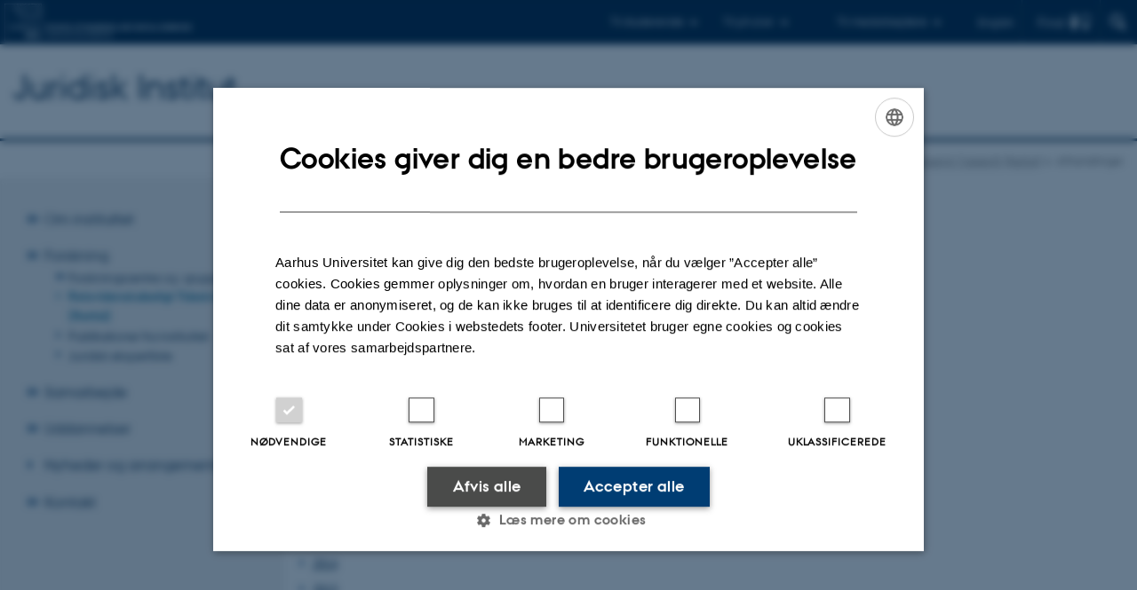

--- FILE ---
content_type: text/html; charset=utf-8
request_url: https://law.au.dk/forskning/rettid/afhandlinger
body_size: 7483
content:
<!DOCTYPE html>
<html lang="da" class="no-js">
<head>

<meta charset="utf-8">
<!-- 
	This website is powered by TYPO3 - inspiring people to share!
	TYPO3 is a free open source Content Management Framework initially created by Kasper Skaarhoj and licensed under GNU/GPL.
	TYPO3 is copyright 1998-2026 of Kasper Skaarhoj. Extensions are copyright of their respective owners.
	Information and contribution at https://typo3.org/
-->



<title>Afhandlinger</title>
<script>
 var cookieScriptVersion = "202111191123";
 var cookieScriptId = "a8ca7e688df75cd8a6a03fcab6d18143";
</script>
<meta name="DC.Language" scheme="NISOZ39.50" content="da">
<meta name="DC.Title" content="Afhandlinger">
<meta name="DC.Description" content="Kandidatafhandlinger årstalsoversigt 2001-indeværende år">
<meta http-equiv="Last-Modified" content="2025-11-12T13:58:49+01:00">
<meta name="DC.Date" scheme="ISO8601" content="2025-11-12T13:58:49+01:00">
<meta name="DC.Contributor" content="">
<meta name="DC.Creator" content="261574@au.dk">
<meta name="DC.Publisher" content="Aarhus Universitet">
<meta name="DC.Type" content="text/html">
<meta name="generator" content="TYPO3 CMS">
<meta name="description" content="Kandidatafhandlinger årstalsoversigt 2001-indeværende år">
<meta http-equiv="content-language" content="da">
<meta name="author" content="261574@au.dk">
<meta name="twitter:card" content="summary">
<meta name="rating" content="GENERAL">


<link rel="stylesheet" href="/typo3temp/assets/css/0ca18be641522a6f883a6a3f2daecbdd.css?1760961268" media="all">
<link rel="stylesheet" href="https://cdn.au.dk/2016/assets/css/app.css" media="all">
<link rel="stylesheet" href="https://cdn.au.dk/components/umd/all.css" media="all">
<link rel="stylesheet" href="/_assets/bba0af3e32dafabe31c0da8e169fa8c4/Css/fluid_styled_content.css?1768387478" media="all">
<link rel="stylesheet" href="/_assets/56b797f8bb08f87b2b0a4b7706a3f2d6/Css/Powermail/CssDemo.css?1768387475" media="all">
<link rel="stylesheet" href="/_assets/56b797f8bb08f87b2b0a4b7706a3f2d6/Css/powermail-overrides.css?1768387475" media="all">
<link rel="stylesheet" href="/_assets/d336a48cc75b0ce72905efb565ce5df1/Css/news-basic.css?1768387479" media="all">
<link rel="stylesheet" href="https://customer.cludo.com/css/511/2151/cludo-search.min.css" media="all">
<link rel="stylesheet" href="//www.au.dk/fileadmin/res/aarhusbss/aarhusbss.css" media="all">


<script src="https://cdn.jsdelivr.net/npm/react@16.13.1/umd/react.production.min.js"></script>
<script src="https://cdn.jsdelivr.net/npm/react-dom@16.13.1/umd/react-dom.production.min.js"></script>
<script src="https://cdn.jsdelivr.net/npm/axios@0.19.2/dist/axios.min.js"></script>
<script src="https://cdn.jsdelivr.net/npm/dom4@2.1.5/build/dom4.js"></script>
<script src="https://cdn.jsdelivr.net/npm/es6-shim@0.35.5/es6-shim.min.js"></script>
<script src="https://cdn.au.dk/2016/assets/js/vendor.js"></script>
<script src="https://cdn.au.dk/2016/assets/js/app.js"></script>
<script src="https://cdn.jsdelivr.net/npm/@aarhus-university/au-designsystem-delphinus@latest/public/projects/typo3/js/app.js"></script>
<script src="/_assets/d336a48cc75b0ce72905efb565ce5df1/JavaScript/Infobox.js?1768387479"></script>


<base href="//law.au.dk/"><link href="//bss.au.dk/fileadmin/BSS/Grafik/website_elements/favicons/favicon.ico" rel="shortcut icon" /><meta content="AU normal contrast" http-equiv="Default-Style" /><meta http-equiv="X-UA-Compatible" content="IE=Edge,chrome=1" /><meta name="viewport" content="width=device-width, initial-scale=1.0"><meta name="si_pid" content="18871" /><link rel="apple-touch-icon-precomposed" sizes="57x57" href="//bss.au.dk/fileadmin/BSS/Grafik/website_elements/favicons/apple-touch-icon-57x57.png" /><link rel="apple-touch-icon-precomposed" sizes="114x114" href="//bss.au.dk/fileadmin/BSS/Grafik/website_elements/favicons/apple-touch-icon-114x114.png" /><link rel="apple-touch-icon-precomposed" sizes="72x72" href="//bss.au.dk/fileadmin/BSS/Grafik/website_elements/favicons/apple-touch-icon-72x72.png" /><link rel="apple-touch-icon-precomposed" sizes="144x144" href="//bss.au.dk/fileadmin/BSS/Grafik/website_elements/favicons/apple-touch-icon-144x144.png" /><link rel="apple-touch-icon-precomposed" sizes="60x60" href="//bss.au.dk/fileadmin/BSS/Grafik/website_elements/favicons/apple-touch-icon-60x60.png" /><link rel="apple-touch-icon-precomposed" sizes="120x120" href="//bss.au.dk/fileadmin/BSS/Grafik/website_elements/favicons/apple-touch-icon-120x120.png" /><link rel="apple-touch-icon-precomposed" sizes="76x76" href="//bss.au.dk/fileadmin/BSS/Grafik/website_elements/favicons/apple-touch-icon-76x76.png" /><link rel="apple-touch-icon-precomposed" sizes="152x152" href="//bss.au.dk/fileadmin/BSS/Grafik/website_elements/favicons/apple-touch-icon-152x152.png" /><link rel="icon" type="image/png" href="//bss.au.dk/fileadmin/BSS/Grafik/website_elements/favicons/favicon-196x196.png" sizes="196x196" /><link rel="icon" type="image/png" href="//bss.au.dk/fileadmin/BSS/Grafik/website_elements/favicons/favicon-96x96.png" sizes="96x96" /><link rel="icon" type="image/png" href="//bss.au.dk/fileadmin/BSS/Grafik/website_elements/favicons/favicon-32x32.png" sizes="32x32" /><link rel="icon" type="image/png" href="//bss.au.dk/fileadmin/BSS/Grafik/website_elements/favicons/favicon-16x16.png" sizes="16x16" /><link rel="icon" type="image/png" href="//bss.au.dk/fileadmin/BSS/Grafik/website_elements/favicons/favicon-128.png" sizes="128x128" /><meta name="msapplication-TileColor" content="#FFFFFF" /><meta name="msapplication-TileImage" content="//bss.au.dk/fileadmin/BSS/Grafik/website_elements/favicons/mstile-144x144.png" /><meta name="msapplication-square70x70logo" content="//bss.au.dk/fileadmin/BSS/Grafik/website_elements/favicons/mstile-70x70.png" /><meta name="msapplication-square150x150logo" content="//bss.au.dk/fileadmin/BSS/Grafik/website_elements/favicons/mstile-150x150.png" /><meta name="msapplication-wide310x150logo" content="//bss.au.dk/fileadmin/BSS/Grafik/website_elements/favicons/mstile-310x150.png" /><meta name="msapplication-square310x310logo" content="//bss.au.dk/fileadmin/BSS/Grafik/website_elements/favicons/mstile-310x310.png" />
<script>
    var topWarning = true;
    var topWarningTextDa = '<style type="text/css">@media (max-width: 640px) {.ie-warning a {font-size:0.8em;} .ie-warning h3 {line-height: 1;} } .ie-warning h3 {text-align:center;} .ie-warning a {padding: 0;} .ie-warning a:hover {text-decoration:underline;}</style><h3><a href="https://medarbejdere.au.dk/corona/">Coronavirus: Information til studerende og medarbejdere</a></h3>';
    var topWarningTextEn = '<style type="text/css">@media (max-width: 640px) {.ie-warning a {font-size:0.8em;} .ie-warning h3 {line-height: 1;} } .ie-warning h3 {text-align:center;} .ie-warning a:hover {text-decoration:underline;}</style><h3><a href="https://medarbejdere.au.dk/en/corona/">Coronavirus: Information for students and staff</a></h3>';
    var primaryDanish = true;
//AU.design.setTopWarning();
</script><script>
    var cludoDanishPath = '/soegning';
    var cludoEnglishPath = '/en/site-search';
    var cludoEngineId = 9219;
</script>
 <script type="text/javascript">
   var topWarning = false;
    var topWarningTextDa = '<style type="text/css">@media (max-width: 640px) {.ie-warning a {font-size:0.8em;} .ie-warning h3 {line-height: 1;} } .ie-warning h3 {text-align:center;} .ie-warning a {padding: 0;} .ie-warning a:hover {text-decoration:underline;}</style><h3><a href="https://medarbejdere.au.dk/corona/">Coronavirus: Information til studerende og medarbejdere</a></h3>';
    var topWarningTextEn = '<style type="text/css">@media (max-width: 640px) {.ie-warning a {font-size:0.8em;} .ie-warning h3 {line-height: 1;} } .ie-warning h3 {text-align:center;} .ie-warning a:hover {text-decoration:underline;}</style><h3><a href="https://medarbejdere.au.dk/en/corona/">Coronavirus: Information for students and staff</a></h3>';
</script><!-- Google Tag Manager -->
<script>(function(w,d,s,l,i){w[l]=w[l]||[];w[l].push({'gtm.start':new Date().getTime(),event:'gtm.js'});var f=d.getElementsByTagName(s)[0],j=d.createElement(s),dl=l!='dataLayer'?'&l='+l:'';j.async=true;j.src='https://www.googletagmanager.com/gtm.js?id='+i+dl;f.parentNode.insertBefore(j,f);})(window,document,'script','dataLayer','GTM-WB6DS39');</script>
<!-- End Google Tag Manager --><link rel="image_src" href="//www.au.dk/fileadmin/res/facebookapps/au_standard_logo.jpg" />
<!-- Pingdom hash not set -->
<link rel="schema.dc" href="http://purl.org/dc/elements/1.1/" /><link rel="stylesheet" type="text/css" href="https://cdn.jsdelivr.net/npm/@aarhus-university/au-designsystem-delphinus@latest/public/projects/typo3/style.css" media="all"><script>
  var cookieScriptVersion = "202303201140";
  var cookieScriptId = "a8ca7e688df75cd8a6a03fcab6d18143";
</script>
<link rel="canonical" href="https://law.au.dk/forskning/rettid/afhandlinger"/>

<link rel="alternate" hreflang="da" href="https://law.au.dk/forskning/rettid/afhandlinger"/>
<link rel="alternate" hreflang="en" href="https://law.au.dk/en/research/rettid-publication-of-legal-papers/dissertations"/>
<link rel="alternate" hreflang="x-default" href="https://law.au.dk/forskning/rettid/afhandlinger"/>
<!-- This site is optimized with the Yoast SEO for TYPO3 plugin - https://yoast.com/typo3-extensions-seo/ -->
<script type="application/ld+json">[{"@context":"https:\/\/www.schema.org","@type":"BreadcrumbList","itemListElement":[{"@type":"ListItem","position":1,"item":{"@id":"https:\/\/auinstallation28.cs.au.dk\/","name":"TYPO3"}},{"@type":"ListItem","position":2,"item":{"@id":"https:\/\/law.au.dk\/","name":"Juridisk Institut"}},{"@type":"ListItem","position":3,"item":{"@id":"https:\/\/law.au.dk\/forskning","name":"Forskning"}},{"@type":"ListItem","position":4,"item":{"@id":"https:\/\/law.au.dk\/forskning\/rettid","name":"Retsvidenskabeligt Tidsskrift (Rettid)"}},{"@type":"ListItem","position":5,"item":{"@id":"https:\/\/law.au.dk\/forskning\/rettid\/afhandlinger","name":"Afhandlinger"}}]}]</script>
</head>
<body class="department bss layout14 level3">


    







        
    





<header>
    <div class="row section-header no-topmenu">
        <div class="large-12 medium-12 small-12 columns logo">
            <a class="main-logo" href="//bss.au.dk/" itemprop="url">
                <object data="https://cdn.au.dk/2016/assets/img/logos.svg#bss" type="image/svg+xml" alt="Aarhus Universitets logo" aria-labelledby="section-header-logo">
                    <p id="section-header-logo">Aarhus Universitets logo</p>
                </object>
            </a>
            <div class="hide-for-small-only find">
                <a class="button find-button float-right" type="button" data-toggle="find-dropdown">Find</a>
                <div class="dropdown-pane bottom " id="find-dropdown" data-dropdown data-hover="false"
                    data-hover-pane="false" data-close-on-click="true">
                    <div id="find-container" class="find-container"></div>
                </div>
            </div>
            <div class="search">
                
<div class="au_searchbox" id="cludo-search-form" role="search">
    <form class="au_searchform">
        <fieldset>
            <input class="au_searchquery" type="search" value="" name="searchrequest" id="cludo-search-form-input" aria-autocomplete="list"
                   aria-haspopup="true" aria-label="Indtast søgekriterium" title="Indtast søgekriterium" />
            <input class="au_searchbox_button" type="submit" title="Søg" value="Søg" />
        </fieldset>
    </form>
</div>

            </div>
            <div class="language-selector">
                

    
        
    
        
                <p>
                    <a href="/en/research/rettid-publication-of-legal-papers/dissertations" hreflang="en" title="English">
                        <span>English</span>
                    </a>
                </p>
            
    
        
    
        
    
        
    
        
    
        
    


            </div>
            <nav class="utility-links">

        

        <div id="c166876" class="csc-default csc-frame frame frame-default frame-type-html frame-layout-0 ">
            
            
                



            
            
            

    <script>
// Default alphabox med medarbejderservice til utility-box
AU.alphabox.boxes.push(DEFAULT_util_staffservice_da);
</script>
            
                <ul class="utility resetlist">
                    <li><a href="javascript:void(0)" data-toggle="utility-pane-student">Til studerende</a></li>
                    <li><a href="javascript:void(0)" data-toggle="utility-pane-phd">Til ph.d.er</a></li>
                    <li><a href="javascript:void(0)" data-toggle="utility-pane-staff">Til medarbejdere</a></li>

          <!-- STUDENT -->
<div class="dropdown-pane phd" id="utility-pane-student" data-dropdown data-close-on-click="
true">
<h2>Studieportaler</h2>
<a href="https://studerende.au.dk/studier/fagportaler/jur/" target="_self" class="button expanded text-left bg-dark-student margin">Jura</a>
<a href="https://studerende.au.dk/studier/fagportaler/hajur-candmercjur/" target="_self" class="button expanded text-left bg-dark-student margin">Erhvervsjura</a>
  
</div>
</div>
<!-- STUDENT END -->
<!-- PHD -->
<div class="dropdown-pane phd" id="utility-pane-phd" data-dropdown data-close-on-click="true">
<h2>Ph.d.-portal</h2>
<a href="https://law.medarbejdere.au.dk/intranet-for-juridisk-institut/" target="_self" class="button expanded text-left bg-dark-phd margin">Law</a>
</div>
<!-- PHD END -->
<!-- MEDARBEJDER -->
<div class="dropdown-pane bottom" id="utility-pane-staff" data-dropdown data-close-on-click="true">
<h2>Lokal medarbejderportal</h2>
<a href="https://law.medarbejdere.au.dk/" target="_self" class="button expanded text-left bg-dark-staff margin">Juridisk Institut</a>
<div id="au_alphabox_staff_utility"></div>
</div>
<!-- MEDARBEJDER END -->         
                </ul>







            
                



            
            
                



            
        </div>

    

</nav>
        </div>
    </div>
    
    <div class="row section-title">
        <div class=" large-10 medium-10 columns">
            <h1>
                <a href="/">Juridisk Institut</a>
            </h1>
        </div>
        <div class="large-2 medium-2 small-2 columns seal text-right">
            
        </div>
    </div>
    <div class="row header-menu">
        <div class="columns medium-12 large-12 small-12 small-order-2">
            <div class="title-bar align-right" data-responsive-toggle="menu" data-hide-for="medium">
                <div class="mobile-nav">
                    <button class="menu-icon" data-toggle></button>
                </div>
            </div>
            
        </div>
    </div>
    <div id="fade"></div>
</header>




    <div class="row breadcrumb align-right hide-for-small-only">
        <div class="columns medium-12">
            <div id="au_breadcrumb"><span class="breadcrumb-prefix">Du er her:</span>&#160;<a href="//law.au.dk">Juridisk Institut</a><span class="icon-bullet_rounded">&#160;</span><a href="/forskning">Forskning</a><span class="icon-bullet_rounded">&#160;</span><a href="/forskning/rettid">Retsvidenskabeligt Tidsskrift (Rettid)</a><span class="icon-bullet_rounded">&#160;</span><strong>Afhandlinger</strong></div>
        </div>
    </div>
    <div class="row">
        <nav class="small-12 large-3 medium-4 columns medium-only-portrait-4 pagenav left-menu align-top">
            <h3 class="menu-title"></h3><ul id="au_section_nav_inner_list"><li class="au_branch"><a href="/profil">Om instituttet</a></li><li class="au_branch au_selected_branch"><a href="/forskning">Forskning</a><ul><li class="au_branch lvl2"><a href="/forskning/forskergrupper">Forskningscentre og -grupper</a></li><li class="au_current lv2"><a href="/forskning/rettid">Retsvidenskabeligt Tidsskrift (Rettid)</a></li><li class="lvl2"><a href="/forskning/publikationer">Publikationer fra instituttet</a></li><li class="lvl2"><a href="/forskning/fagomraader">Juridisk ekspertliste</a></li></ul></li><li class="au_branch"><a href="/samarbejde">Samarbejde</a></li><li class="au_branch"><a href="/uddannelse">Uddannelser</a></li><li><a href="/aktuelt">Nyheder og arrangementer</a></li><li class="au_branch"><a href="/kontakt">Kontakt</a></li></ul>
        </nav>
        <div class="small-12 large-9 medium-8 columns medium-only-portrait-8 content main" id="au_content">
            <div class="row">
                <div class="large-8 medium-8 medium-only-portrait-12 small-12 columns">
                    <h1 class="pagetitle">Afhandlinger</h1>
                    

        

        <div id="c44456" class="csc-default csc-frame frame frame-default frame-type-text frame-layout-0 ">
            
            
                



            
            
                

    
        <div class="csc-header">
            

    
            <h2 class="csc-firstHeader ">
                Afhandlinger fra 2001-2024
            </h2>
        



            



            



        </div>
    



            
            

    <div></div><ul> 	<li><a href="https://law.au.dk/forskning/rettid/afhandlinger/2025">2025</a></li> 	<li><a href="https://law.au.dk/forskning/rettid/afhandlinger/2024">2024</a></li> 	<li><a href="https://law.au.dk/forskning/rettid/afhandlinger/2023">2023</a></li> 	<li><a href="https://law.au.dk/forskning/rettid/2022">2022</a></li> 	<li><a href="https://law.au.dk/forskning/rettid/afhandlinger/2021">2021</a></li> 	<li><a href="https://law.au.dk/forskning/rettid/afhandlinger/2020">2020</a></li> 	<li><a href="https://law.au.dk/forskning/rettid/afhandlinger/2019">2019</a></li> 	<li><a href="https://law.au.dk/forskning/rettid/afhandlinger/2018">2018</a></li> 	<li><a href="https://law.au.dk/forskning/rettid/afhandlinger/2017">2017</a></li> 	<li><a href="https://law.au.dk/forskning/rettid/afhandlinger/2016">2016</a></li> 	<li><a href="https://law.au.dk/forskning/rettid/afhandlinger/2015">2015</a></li> 	<li><a href="https://law.au.dk/forskning/rettid/afhandlinger/2014">2014</a></li> 	<li><a href="https://law.au.dk/forskning/rettid/afhandlinger/2013">2013</a></li> 	<li><a href="https://law.au.dk/forskning/rettid/afhandlinger/2012">2012</a></li> 	<li><a href="https://law.au.dk/forskning/rettid/afhandlinger/2011" class="internal-link" title="Enter link title here">2011</a></li> 	<li><a href="https://law.au.dk/forskning/rettid/afhandlinger/2010" class="internal-link" title="Enter link title here">2010</a></li> 	<li><a href="https://law.au.dk/forskning/rettid/afhandlinger/2009" class="internal-link" title="Enter link title here">2009</a></li> 	<li><a href="https://law.au.dk/forskning/rettid/afhandlinger/2008" class="internal-link" title="Enter link title here">2008</a></li> 	<li><a href="https://law.au.dk/forskning/rettid/afhandlinger/2007" class="internal-link" title="Enter link title here">2007</a></li> 	<li><a href="https://law.au.dk/forskning/rettid/afhandlinger/2006" class="internal-link" title="Enter link title here">2006</a></li> 	<li><a href="https://law.au.dk/forskning/rettid/afhandlinger/2005" class="internal-link" title="Enter link title here">2005</a></li> 	<li><a href="https://law.au.dk/forskning/rettid/afhandlinger/2004" class="internal-link" title="Enter link title here">2004</a></li> 	<li><a href="https://law.au.dk/forskning/rettid/afhandlinger/2003" class="internal-link" title="Enter link title here">2003</a></li> 	<li><a href="https://law.au.dk/forskning/rettid/afhandlinger/2002" class="internal-link" title="Enter link title here">2002</a></li> 	<li><a href="https://law.au.dk/forskning/rettid/afhandlinger/2001" class="internal-link" title="Enter link title here">2001</a></li> </ul>


            
                



            
            
                



            
        </div>

    



        

        <div id="c252002" class="csc-default csc-frame frame frame-default frame-type-html frame-layout-0 ">
            
            
                



            
            
            

    <!-- Google Tag Manager -->
<script data-cookiescript="accepted" data-cookiecategory="functionality" type="text/plain">(function(w,d,s,l,i){w[l]=w[l]||[];w[l].push({'gtm.start':
new Date().getTime(),event:'gtm.js'});var f=d.getElementsByTagName(s)[0],
j=d.createElement(s),dl=l!='dataLayer'?'&l='+l:'';j.async=true;j.src=
'https://www.googletagmanager.com/gtm.js?id='+i+dl;f.parentNode.insertBefore(j,f);
})(window,document,'script','dataLayer','GTM-WRMZ4WX');</script>
<!-- End Google Tag Manager -->


            
                



            
            
                



            
        </div>

    


                </div>
                <div class="large-4 medium-4 medium-only-portrait-12 small-12 columns related">
                    
                </div>
                <div class="column medium-12 small-12">
                    <div class="au_contentauthor">
                        
<div class="au_contentauthor-revised">
    Revideret
    12.11.2025
</div>




                    </div>
                </div>
            </div>
        </div>
    </div>
    <footer>
        
        
        

        

        <div id="c166878" class="csc-default csc-frame frame frame-default frame-type-html frame-layout-0 ">
            
            
                



            
            
            

    <footer class="row global">
    <div class="large-6 medium-6 columns small-12">
        <div class="row">
            <div class="small-6 large-4 medium-6 columns">
                <h3>Juridisk institut</h3>
              <p>Aarhus BSS<br>
                      Aarhus Universitet<br>
                        Bartholins Allé 16<br>
                        8000 Aarhus C
                </p>
            </div>
            <div class="small-6 large-4 medium-6 columns">
                <h3>Kontakt</h3>
              <p>E-mail: <a href="mailto:jura@au.dk" target="_blank">jura@au.dk</a><br>
                    Tlf: 8715 0000</p>

            </div>
            <div class="small-12 large-4 medium-6 columns">
                <h3>CVR</h3>
              <p>CVR-nr: 31119103<br>
                      EAN-nr: 5798000419520<br>
      Stedkode: 5211</p>
            

            </div>
        </div>
    </div>
    <div class="small-12 large-6 medium-6 columns">
        <div class="row">



            <div class="small-6 large-4 medium-6 columns">
                <h3>Genveje</h3>
                <ul class="resetlist">
                
                    <li><a href="https://law.au.dk/profil/" target="_self">Om Juridisk Institut</a></li>
                    <li><a href="https://law.au.dk/uddannelse/" target="_self">Uddannelser</a></li>
                    <li><a href="https://law.au.dk/profil/medarbejdere/" target="_self">Find en medarbejder</a></li>
                    <li><a href="https://law.au.dk/forskning/fagomraader/" target="_self">Fagområder og forskere</a></li>
                  <li><a href="https://law.au.dk/forskning/rettid/" target="_self">Retsvidenskabeligt Tidsskrift (Rettid)</a></li>
                
              </ul>
            </div>



            <div class="small-6 large-4 medium-6 columns">
 <h3>Aarhus BSS</h3>
               <ul class="resetlist">
              <li><a href="https://bss.au.dk/" target="_self" title="Aarhus BSS&#039; hjemmeside">Besøg bss.au.dk</a></li>
                   </ul>
              <br>
             
              <li>Følg os</li>&nbsp;
              
                <p>
                <a href="https://www.facebook.com/aarhusbss" target="_self" title="Aarhus BSS på Facebook"> <img src="//auinstallation28.cs.au.dk/fileadmin/BSS/Sociale_medier_ikoner/facebook-logo-lille.png" alt="Facebook-logo, som fører direkte til Aarhus BSS' Facebook-side."></a>&nbsp;
                <a href="https://twitter.com/aarhus_bss" target="_self" title="Aarhus BSS på Twitter"> <img src="//auinstallation28.cs.au.dk/fileadmin/BSS/Sociale_medier_ikoner/x-logo_20x20.png" alt="Twitter-logo, som fører direkte til Aarhus BSS' Twitter-feed."></a>&nbsp;
                <a href="https://www.instagram.com/aarhus_bss/" target="_self" title="Aarhus BSS på Instagram"> <img src="//auinstallation28.cs.au.dk/fileadmin/BSS/Sociale_medier_ikoner/Instagram_lille.png" alt="Instagram-logo, som fører direkte til Aarhus BSS' Instagram"></a>&nbsp;
                <a href="https://www.linkedin.com/company/aarhus-school-of-business" target="_self" title="Aarhus BSS på LinkedIn"> <img src="//auinstallation28.cs.au.dk/fileadmin/BSS/Sociale_medier_ikoner/linkedin-logo_lille.png" alt="LinkedIn-logo, som fører direkte til Aarhus BSS' LinkedIn."></a>&nbsp;
                <a href="https://www.youtube.com/channel/UCGN1skg-SEKBqgm7Twwg4Gw" target="_self" title="Aarhus BSS på YouTube"> <img src="//auinstallation28.cs.au.dk/fileadmin/BSS/Sociale_medier_ikoner/youtube-logo-lille.png" alt="YouTube-logo, som fører direkte til Aarhus BSS' YouTube."></a>&nbsp;


     </a></p>
            </div>



            <div class="small-12 large-4 medium-6 columns">
                <h3>Akkrediteringer</h3>
                
                <p>

                <a href="https://datadirect.aacsb.edu/public/profiles/profile.cfm?interstitialComplete=1&amp;runReport=1&amp;unitid=55087&amp;userType=All" target="_self"> <img src="//auinstallation28.cs.au.dk/fileadmin/BSS/Grafik/akkrediteringslogoer/aacsb_logo_trans_white_small.png" alt="AACSB-logo med henvisning til organisationens hjemmeside"></a><br><br>

                <a href="https://www.associationofmbas.com/" target="_self"> <img src="//auinstallation28.cs.au.dk/fileadmin/BSS/Grafik/akkrediteringslogoer/AMBA_logo_trans_white_small.png" alt="AMBA-logo med henvisning til organisationens hjemmeside"></a><br><br>

                <a href="https://efmdglobal.org/accreditations/business-schools/equis/" target="_self"> <img src="/fileadmin/BSS/Grafik/Logoer/akkrediteringer2017/Equis80x35px.png" alt="EQUIS-logo med henvisning til organisationens hjemmeside"></a> 

                </p>


                <p class="muted">
                    <br><br>
                    <a href="https://www.au.dk/om/profil/detteweb/ophavsret/" target="_self">©</a> &mdash;
                    <a href="https://www.au.dk/om/profil/cookies/" target="_self">Cookies på au.dk</a><br>
                    <a href="https://www.au.dk/om/profil/privatlivspolitik/" target="_self">Privatlivspolitik</a><br>
                                      <a href="https://www.au.dk/was" target="_self">Tilgængelighedserklæring</a>
                </p>




            </div>



        </div>
    </div>

</footer>


            
                



            
            
                



            
        </div>

    


        <div class="page-id row">18871&nbsp;/ i28</div>
    </footer>




<script type="text/javascript">var bssIdentity = 3;</script>

<script src="https://cdn.au.dk/apps/react/findwidget/latest/app.js"></script>
<script src="/_assets/948410ace0dfa9ad00627133d9ca8a23/JavaScript/Powermail/Form.min.js?1760518844" defer="defer"></script>
<script src="/_assets/56b797f8bb08f87b2b0a4b7706a3f2d6/JavaScript/Powermail/Tabs.min.js?1768387475"></script>
<script>
/*<![CDATA[*/
/*TS_inlineFooter*/

var alertCookies = false;


/*]]>*/
</script>
<script type="text/javascript">
/*<![CDATA[*/
(function() {
var sz = document.createElement('script'); sz.type = 'text/javascript'; sz.async = true;
sz.src = '//ssl.siteimprove.com/js/siteanalyze_4573657.js';
var s = document.getElementsByTagName('script')[0]; s.parentNode.insertBefore(sz, s);
})();
/*]]>*/
</script> <script type="text/javascript">
   var topWarning = false;
    var topWarningTextDa = '<style type="text/css">@media (max-width: 640px) {.ie-warning a {font-size:0.8em;} .ie-warning h3 {line-height: 1;} } .ie-warning h3 {text-align:center;} .ie-warning a {padding: 0;} .ie-warning a:hover {text-decoration:underline;}</style><h3><a href="https://medarbejdere.au.dk/corona/">Coronavirus: Information til studerende og medarbejdere</a></h3>';
    var topWarningTextEn = '<style type="text/css">@media (max-width: 640px) {.ie-warning a {font-size:0.8em;} .ie-warning h3 {line-height: 1;} } .ie-warning h3 {text-align:center;} .ie-warning a:hover {text-decoration:underline;}</style><h3><a href="https://medarbejdere.au.dk/en/corona/">Coronavirus: Information for students and staff</a></h3>';
</script>
</body>
</html>

--- FILE ---
content_type: application/javascript
request_url: https://cdn.au.dk/components/umd/alphabox.js?v=202204211100
body_size: 11804
content:
!function(e,t){if("object"==typeof exports&&"object"==typeof module)module.exports=t(require("axios"),require("react"),require("react-dom"));else if("function"==typeof define&&define.amd)define(["axios","react","react-dom"],t);else{var n="object"==typeof exports?t(require("axios"),require("react"),require("react-dom")):t(e.axios,e.React,e.ReactDOM);for(var r in n)("object"==typeof exports?exports:e)[r]=n[r]}}(self,(function(e,t,n){return(()=>{var r={44:(e,t,n)=>{"use strict";n.r(t);var r=n(383),o=n.n(r),i=n(949),u=n.n(i),s=n(697),a=n.n(s),c=n(376),l=n.n(c);const{serviceScopeProfile:g}=window,f=(e,t)=>void 0!==e.name&&void 0!==t.name?e.name.toLowerCase().localeCompare(t.name.toLowerCase(),"da",{ignorePunctuation:!0}):0;class p extends o().Component{constructor(e){super(e),this.letters=["a","b","c","d","e","f","g","h","i","j","k","l","m","n","o","p","q","r","s","t","u","v","w","x","y","z","æ","ø","å"],this.state={letterIndex:-1}}render(){const{letterIndex:e}=this.state,{items:t,linkColor:n,noResultsText:r,noResultsUri:i}=this.props,u=this.letters.map(((r,i)=>{const u=t.filter((e=>0===e.name.toLowerCase().indexOf(r))).length>0;let s="";u&&(s+="available"),i===e&&(s+=" active");let a={};return u&&(a=e===i?{backgroundColor:"#fff",color:n}:{backgroundColor:n}),o().createElement("li",{key:r,className:s},o().createElement("button",{type:"button",style:a,onClick:()=>{u&&this.setState({letterIndex:i})}},r))}));let s=[];e>-1&&(s=t.filter((t=>0===t.name.toLowerCase().indexOf(this.letters[e]))));const a=s.sort(f).map(((e,t)=>{const n=t,r=e.children.map((e=>o().createElement("li",{key:e.name},o().createElement("a",{href:e.url},e.name))));return e.children.length>0?o().createElement("li",{key:n},o().createElement("a",{href:e.url},e.name),o().createElement("ul",null,r)):o().createElement("li",{key:n},o().createElement("a",{href:e.url},e.name))}));return o().createElement("div",{className:"au_alphabox_content"},o().createElement("ul",{className:"letters"},u),e>-1&&o().createElement("div",null,o().createElement("ul",{className:"items"},a,r&&i&&o().createElement("li",{className:"no-results"},o().createElement("a",{href:i},r)))))}}p.defaultProps={noResultsText:"",noResultsUri:""},p.propTypes={linkColor:a().string.isRequired,items:a().arrayOf(a().shape({name:a().string.isRequired,url:a().string.isRequired})).isRequired,noResultsText:a().string,noResultsUri:a().string},p.displayName="AlphaBoxContentComponent";const d=p;var h=n(808),m=n.n(h),y=n(296),b=n.n(y);class v extends o().Component{constructor(e){super(e),this.state={value:"",suggestions:[],noSuggestions:!1},this.onChange=this.onChange.bind(this),this.onEnter=this.onEnter.bind(this),this.onSuggestionsFetchRequested=b()(this.onSuggestionsFetchRequested.bind(this),400),this.onSuggestionsClearRequested=this.onSuggestionsClearRequested.bind(this),this.onSuggestionSelected=this.onSuggestionSelected.bind(this)}onChange(e,{newValue:t}){const{setQuery:n}=this.props;this.setState({value:t},(()=>{n(t)}))}onEnter(e){const{suggestions:t}=this.state,{setResults:n}=this.props;"Enter"===e.key&&n(t)}onSuggestionsFetchRequested({value:e}){const{getSuggestions:t,collection:n}=this.props;t(e,n,(t=>{this.setState({suggestions:t,noSuggestions:0===t.length&&""!==e.trim()&&e.trim().length>1})}))}onSuggestionsClearRequested(){this.setState({suggestions:[]})}onSuggestionSelected(e,{suggestion:t}){const{setResults:n,clearInput:r}=this.props;n([t]),r&&this.setState({value:""})}render(){const{value:e,suggestions:t,noSuggestions:n}=this.state,{placeholder:r,getSuggestionValue:i,renderSuggestion:u,id:s,theme:a,type:c,initialValue:l,disabled:g,noResultsText:f}=this.props,p={placeholder:r,value:l||e,id:s,type:c,disabled:g,"aria-label":r,onChange:this.onChange,onKeyDown:this.onEnter};return o().createElement(o().Fragment,null,o().createElement(m(),{suggestions:t,onSuggestionsFetchRequested:this.onSuggestionsFetchRequested,onSuggestionsClearRequested:this.onSuggestionsClearRequested,onSuggestionSelected:this.onSuggestionSelected,getSuggestionValue:i,renderSuggestion:u,inputProps:p,theme:a}),n&&f&&o().createElement("p",{className:"no-results"},o().createElement("em",null,f)))}}v.displayName="AutoSuggestComponent",v.defaultProps={id:"autosuggest1",theme:{container:"react-autosuggest__container",containerOpen:"react-autosuggest__container--open",input:"react-autosuggest__input",inputOpen:"react-autosuggest__input--open",inputFocused:"react-autosuggest__input--focused",suggestionsContainer:"react-autosuggest__suggestions-container",suggestionsContainerOpen:"react-autosuggest__suggestions-container--open",suggestionsList:"react-autosuggest__suggestions-list",suggestion:"react-autosuggest__suggestion",suggestionFirst:"react-autosuggest__suggestion--first",suggestionHighlighted:"react-autosuggest__suggestion--highlighted",sectionContainer:"react-autosuggest__section-container",sectionContainerFirst:"react-autosuggest__section-container--first",sectionTitle:"react-autosuggest__section-title"},clearInput:!1,type:"text",initialValue:"",disabled:!1,setQuery:()=>{},noResultsText:""},v.propTypes={setQuery:a().func,getSuggestions:a().func.isRequired,getSuggestionValue:a().func.isRequired,renderSuggestion:a().func.isRequired,setResults:a().func.isRequired,collection:a().arrayOf(a().any).isRequired,placeholder:a().string.isRequired,id:a().string,theme:a().shape({}),clearInput:a().bool,type:a().string,initialValue:a().string,disabled:a().bool,noResultsText:a().string};const S=v;class O extends o().Component{constructor(e){super(e),this.state={item:e.item}}static getDerivedStateFromProps(e,t){return e.item.id!==t.item.id?{item:e.item}:null}render(){const{item:e}=this.state;return o().createElement("span",null,e.name)}}O.propTypes={item:a().shape({id:a().number.isRequired}).isRequired},O.displayName="DataBoxSuggestionComponent";const w=O;class I extends o().Component{constructor(e){super(e),this.state={items:[]},this.getSuggestions=this.getSuggestions.bind(this)}componentDidMount(){const{box:e}=this.props,{data:t}=e;"json"===t.mode&&""!==t.source&&(t.itemsOnly&&(t.source+="?itemsOnly=true"),l().get(t.source).then((e=>{const{data:t}=e;this.setState({items:t.items})})))}getSuggestions(e,t,n){const{items:r}=this.state,o=e.trim().toLowerCase();n(o.length<2?[]:r.filter((e=>e.name.toLowerCase().indexOf(o)>-1||e.name.replace(/-/gi," ").toLowerCase().indexOf(o)>-1||e.name.replace(/ /gi,"-").toLowerCase().indexOf(o)>-1)).sort(((e,t)=>e.name.toLowerCase().localeCompare(t.name.toLowerCase(),"da",{ignorePunctuation:!0}))))}render(){const{box:e}=this.props,{items:t}=this.state,{config:n}=e,r=n.links.map((t=>o().createElement("li",{key:t.title},o().createElement("a",{href:t.url,onClick:()=>{"function"==typeof t.onClick&&t.onClick()},style:{backgroundColor:e.background.linkColor}},t.title))));return o().createElement("div",{className:"au_alphabox",style:{backgroundColor:e.background.color}},o().createElement("div",null,o().createElement("h2",null,o().createElement("a",{href:n.url},n.title)),o().createElement(d,{items:t,linkColor:e.background.linkColor,noResultsText:n.noResultsAlphabet,noResultsUri:n.noResultsUri}),o().createElement(S,{placeholder:e.search.placeHolder,setResults:e=>{e.length>=1&&e[0].url&&(window.location.href=e[0].url)},collection:[],getSuggestions:this.getSuggestions,getSuggestionValue:e=>e.name,renderSuggestion:e=>o().createElement(w,{item:e}),noResultsText:n.noResultsSearch}),""!==n.description&&o().createElement("h3",null,n.description),n.links.length>0&&o().createElement("ul",{className:"quicklinks resetlist"},r)))}}I.propTypes={box:a().shape({id:a().number.isRequired,data:a().shape({itemsOnly:a().bool.isRequired,mode:a().string.isRequired,source:a().string.isRequired}),config:a().shape({name:a().string.isRequired,url:a().string.isRequired,description:a().string.isRequired,container:a().string.isRequired,tracking:a().string.isRequired,links:a().arrayOf(a().shape({title:a().string.isRequired,url:a().string.isRequired})).isRequired,title:a().string.isRequired,noResultsAlphabet:a().string.isRequired,noResultsSearch:a().string.isRequired,noResultsUri:a().string.isRequired}).isRequired,background:a().shape({color:a().string.isRequired,linkColor:a().string.isRequired}).isRequired,search:a().shape({placeHolder:a().string.isRequired,minLength:a().number.isRequired}).isRequired}).isRequired},I.displayName="AlphaBoxComponent";const j=I,P={config:{title:"",url:"",description:"",container:".au_alphabox",tracking:"/virtual/alphabox/",links:[{title:"Link 1",url:"http://www.au.dk"},{title:"Link 2",url:"http://www.au.dk"}]},search:{minLength:1,placeHolder:""},background:{color:"#003e5c",linkColor:"#379fcb"},data:{mode:"json",itemsOnly:!1}};class x{constructor(e){this.boxes=e}static mergeOptions(e){const t=e;t.hasOwnProperty("config")||(t.config={});for(const e in P.config)t.config.hasOwnProperty(e)||(t.config[e]=P.config[e]);t.hasOwnProperty("background")||(t.background={});for(const e in P.background)t.background.hasOwnProperty(e)||(t.background[e]=P.background[e]);t.hasOwnProperty("search")||(t.search={});for(const e in P.search)t.search.hasOwnProperty(e)||(t.search[e]=P.search[e]);t.hasOwnProperty("data")||(t.data={});for(const e in P.data)t.data.hasOwnProperty(e)||(t.data[e]=P.data[e])}init(){for(let e=0;e<this.boxes.length;e+=1){const t=this.boxes[e];if(!t.loaded){t.id=e,x.mergeOptions(t);const n=document.querySelector(t.config.container);n&&"hidden"!==getComputedStyle(n).visibility&&(u().render(o().createElement(j,{box:t}),n),t.loaded=!0)}}}}window.AUAlphabox=x},296:(e,t,n)=>{var r=/^\s+|\s+$/g,o=/^[-+]0x[0-9a-f]+$/i,i=/^0b[01]+$/i,u=/^0o[0-7]+$/i,s=parseInt,a="object"==typeof n.g&&n.g&&n.g.Object===Object&&n.g,c="object"==typeof self&&self&&self.Object===Object&&self,l=a||c||Function("return this")(),g=Object.prototype.toString,f=Math.max,p=Math.min,d=function(){return l.Date.now()};function h(e){var t=typeof e;return!!e&&("object"==t||"function"==t)}function m(e){if("number"==typeof e)return e;if(function(e){return"symbol"==typeof e||function(e){return!!e&&"object"==typeof e}(e)&&"[object Symbol]"==g.call(e)}(e))return NaN;if(h(e)){var t="function"==typeof e.valueOf?e.valueOf():e;e=h(t)?t+"":t}if("string"!=typeof e)return 0===e?e:+e;e=e.replace(r,"");var n=i.test(e);return n||u.test(e)?s(e.slice(2),n?2:8):o.test(e)?NaN:+e}e.exports=function(e,t,n){var r,o,i,u,s,a,c=0,l=!1,g=!1,y=!0;if("function"!=typeof e)throw new TypeError("Expected a function");function b(t){var n=r,i=o;return r=o=void 0,c=t,u=e.apply(i,n)}function v(e){return c=e,s=setTimeout(O,t),l?b(e):u}function S(e){var n=e-a;return void 0===a||n>=t||n<0||g&&e-c>=i}function O(){var e=d();if(S(e))return w(e);s=setTimeout(O,function(e){var n=t-(e-a);return g?p(n,i-(e-c)):n}(e))}function w(e){return s=void 0,y&&r?b(e):(r=o=void 0,u)}function I(){var e=d(),n=S(e);if(r=arguments,o=this,a=e,n){if(void 0===s)return v(a);if(g)return s=setTimeout(O,t),b(a)}return void 0===s&&(s=setTimeout(O,t)),u}return t=m(t)||0,h(n)&&(l=!!n.leading,i=(g="maxWait"in n)?f(m(n.maxWait)||0,t):i,y="trailing"in n?!!n.trailing:y),I.cancel=function(){void 0!==s&&clearTimeout(s),c=0,r=a=o=s=void 0},I.flush=function(){return void 0===s?u:w(d())},I}},703:(e,t,n)=>{"use strict";var r=n(414);function o(){}function i(){}i.resetWarningCache=o,e.exports=function(){function e(e,t,n,o,i,u){if(u!==r){var s=new Error("Calling PropTypes validators directly is not supported by the `prop-types` package. Use PropTypes.checkPropTypes() to call them. Read more at http://fb.me/use-check-prop-types");throw s.name="Invariant Violation",s}}function t(){return e}e.isRequired=e;var n={array:e,bool:e,func:e,number:e,object:e,string:e,symbol:e,any:e,arrayOf:t,element:e,elementType:e,instanceOf:t,node:e,objectOf:t,oneOf:t,oneOfType:t,shape:t,exact:t,checkPropTypes:i,resetWarningCache:o};return n.PropTypes=n,n}},697:(e,t,n)=>{e.exports=n(703)()},414:e=>{"use strict";e.exports="SECRET_DO_NOT_PASS_THIS_OR_YOU_WILL_BE_FIRED"},394:(e,t,n)=>{"use strict";t.default=void 0;var r=function(e){if(e&&e.__esModule)return e;if(null===e||"object"!==l(e)&&"function"!=typeof e)return{default:e};var t=c();if(t&&t.has(e))return t.get(e);var n={},r=Object.defineProperty&&Object.getOwnPropertyDescriptor;for(var o in e)if(Object.prototype.hasOwnProperty.call(e,o)){var i=r?Object.getOwnPropertyDescriptor(e,o):null;i&&(i.get||i.set)?Object.defineProperty(n,o,i):n[o]=e[o]}return n.default=e,t&&t.set(e,n),n}(n(383)),o=a(n(697)),i=a(n(444)),u=a(n(402)),s=n(581);function a(e){return e&&e.__esModule?e:{default:e}}function c(){if("function"!=typeof WeakMap)return null;var e=new WeakMap;return c=function(){return e},e}function l(e){return(l="function"==typeof Symbol&&"symbol"==typeof Symbol.iterator?function(e){return typeof e}:function(e){return e&&"function"==typeof Symbol&&e.constructor===Symbol&&e!==Symbol.prototype?"symbol":typeof e})(e)}function g(e,t){var n=Object.keys(e);if(Object.getOwnPropertySymbols){var r=Object.getOwnPropertySymbols(e);t&&(r=r.filter((function(t){return Object.getOwnPropertyDescriptor(e,t).enumerable}))),n.push.apply(n,r)}return n}function f(e){for(var t=1;t<arguments.length;t++){var n=null!=arguments[t]?arguments[t]:{};t%2?g(Object(n),!0).forEach((function(t){v(e,t,n[t])})):Object.getOwnPropertyDescriptors?Object.defineProperties(e,Object.getOwnPropertyDescriptors(n)):g(Object(n)).forEach((function(t){Object.defineProperty(e,t,Object.getOwnPropertyDescriptor(n,t))}))}return e}function p(e,t){for(var n=0;n<t.length;n++){var r=t[n];r.enumerable=r.enumerable||!1,r.configurable=!0,"value"in r&&(r.writable=!0),Object.defineProperty(e,r.key,r)}}function d(e,t){return!t||"object"!==l(t)&&"function"!=typeof t?h(e):t}function h(e){if(void 0===e)throw new ReferenceError("this hasn't been initialised - super() hasn't been called");return e}function m(){if("undefined"==typeof Reflect||!Reflect.construct)return!1;if(Reflect.construct.sham)return!1;if("function"==typeof Proxy)return!0;try{return Date.prototype.toString.call(Reflect.construct(Date,[],(function(){}))),!0}catch(e){return!1}}function y(e){return(y=Object.setPrototypeOf?Object.getPrototypeOf:function(e){return e.__proto__||Object.getPrototypeOf(e)})(e)}function b(e,t){return(b=Object.setPrototypeOf||function(e,t){return e.__proto__=t,e})(e,t)}function v(e,t,n){return t in e?Object.defineProperty(e,t,{value:n,enumerable:!0,configurable:!0,writable:!0}):e[t]=n,e}var S=function(){return!0},O=function(e){!function(e,t){if("function"!=typeof t&&null!==t)throw new TypeError("Super expression must either be null or a function");e.prototype=Object.create(t&&t.prototype,{constructor:{value:e,writable:!0,configurable:!0}}),t&&b(e,t)}(c,e);var t,n,o,a=(t=c,function(){var e,n=y(t);if(m()){var r=y(this).constructor;e=Reflect.construct(n,arguments,r)}else e=n.apply(this,arguments);return d(this,e)});function c(e){var t,n=e.alwaysRenderSuggestions;return function(e,t){if(!(e instanceof t))throw new TypeError("Cannot call a class as a function")}(this,c),v(h(t=a.call(this)),"onDocumentMouseDown",(function(e){t.justClickedOnSuggestionsContainer=!1;for(var n=e.detail&&e.detail.target||e.target;null!==n&&n!==document;){if(n.getAttribute&&null!==n.getAttribute("data-suggestion-index"))return;if(n===t.suggestionsContainer)return void(t.justClickedOnSuggestionsContainer=!0);n=n.parentNode}})),v(h(t),"storeAutowhateverRef",(function(e){null!==e&&(t.autowhatever=e)})),v(h(t),"onSuggestionMouseEnter",(function(e,n){var r=n.sectionIndex,o=n.itemIndex;t.updateHighlightedSuggestion(r,o),e.target===t.pressedSuggestion&&(t.justSelectedSuggestion=!0),t.justMouseEntered=!0,setTimeout((function(){t.justMouseEntered=!1}))})),v(h(t),"highlightFirstSuggestion",(function(){t.updateHighlightedSuggestion(t.props.multiSection?0:null,0)})),v(h(t),"onDocumentMouseUp",(function(){t.pressedSuggestion&&!t.justSelectedSuggestion&&t.input.focus(),t.pressedSuggestion=null})),v(h(t),"onSuggestionMouseDown",(function(e){t.justSelectedSuggestion||(t.justSelectedSuggestion=!0,t.pressedSuggestion=e.target)})),v(h(t),"onSuggestionsClearRequested",(function(){var e=t.props.onSuggestionsClearRequested;e&&e()})),v(h(t),"onSuggestionSelected",(function(e,n){var r=t.props,o=r.alwaysRenderSuggestions,i=r.onSuggestionSelected,u=r.onSuggestionsFetchRequested;i&&i(e,n),o?u({value:n.suggestionValue,reason:"suggestion-selected"}):t.onSuggestionsClearRequested(),t.resetHighlightedSuggestion()})),v(h(t),"onSuggestionClick",(function(e){var n=t.props,r=n.alwaysRenderSuggestions,o=n.focusInputOnSuggestionClick,i=t.getSuggestionIndices(t.findSuggestionElement(e.target)),u=i.sectionIndex,s=i.suggestionIndex,a=t.getSuggestion(u,s),c=t.props.getSuggestionValue(a);t.maybeCallOnChange(e,c,"click"),t.onSuggestionSelected(e,{suggestion:a,suggestionValue:c,suggestionIndex:s,sectionIndex:u,method:"click"}),r||t.closeSuggestions(),!0===o?t.input.focus():t.onBlur(),setTimeout((function(){t.justSelectedSuggestion=!1}))})),v(h(t),"onBlur",(function(){var e=t.props,n=e.inputProps,r=e.shouldRenderSuggestions,o=n.value,i=n.onBlur,u=t.getHighlightedSuggestion(),s=r(o);t.setState({isFocused:!1,highlightedSectionIndex:null,highlightedSuggestionIndex:null,highlightedSuggestion:null,valueBeforeUpDown:null,isCollapsed:!s}),i&&i(t.blurEvent,{highlightedSuggestion:u})})),v(h(t),"onSuggestionMouseLeave",(function(e){t.resetHighlightedSuggestion(!1),t.justSelectedSuggestion&&e.target===t.pressedSuggestion&&(t.justSelectedSuggestion=!1)})),v(h(t),"onSuggestionTouchStart",(function(){t.justSelectedSuggestion=!0})),v(h(t),"onSuggestionTouchMove",(function(){t.justSelectedSuggestion=!1,t.pressedSuggestion=null,t.input.focus()})),v(h(t),"itemProps",(function(e){return{"data-section-index":e.sectionIndex,"data-suggestion-index":e.itemIndex,onMouseEnter:t.onSuggestionMouseEnter,onMouseLeave:t.onSuggestionMouseLeave,onMouseDown:t.onSuggestionMouseDown,onTouchStart:t.onSuggestionTouchStart,onTouchMove:t.onSuggestionTouchMove,onClick:t.onSuggestionClick}})),v(h(t),"renderSuggestionsContainer",(function(e){var n=e.containerProps,r=e.children;return(0,t.props.renderSuggestionsContainer)({containerProps:n,children:r,query:t.getQuery()})})),t.state={isFocused:!1,isCollapsed:!n,highlightedSectionIndex:null,highlightedSuggestionIndex:null,highlightedSuggestion:null,valueBeforeUpDown:null},t.justPressedUpDown=!1,t.justMouseEntered=!1,t.pressedSuggestion=null,t}return n=c,(o=[{key:"componentDidMount",value:function(){document.addEventListener("mousedown",this.onDocumentMouseDown),document.addEventListener("mouseup",this.onDocumentMouseUp),this.input=this.autowhatever.input,this.suggestionsContainer=this.autowhatever.itemsContainer}},{key:"UNSAFE_componentWillReceiveProps",value:function(e){(0,i.default)(e.suggestions,this.props.suggestions)?e.highlightFirstSuggestion&&e.suggestions.length>0&&!1===this.justPressedUpDown&&!1===this.justMouseEntered&&this.highlightFirstSuggestion():this.willRenderSuggestions(e)?this.state.isCollapsed&&!this.justSelectedSuggestion&&this.revealSuggestions():this.resetHighlightedSuggestion()}},{key:"componentDidUpdate",value:function(e,t){var n=this.props,r=n.suggestions,o=n.onSuggestionHighlighted,u=n.highlightFirstSuggestion;if(!(0,i.default)(r,e.suggestions)&&r.length>0&&u)this.highlightFirstSuggestion();else if(o){var s=this.getHighlightedSuggestion();s!=t.highlightedSuggestion&&o({suggestion:s})}}},{key:"componentWillUnmount",value:function(){document.removeEventListener("mousedown",this.onDocumentMouseDown),document.removeEventListener("mouseup",this.onDocumentMouseUp)}},{key:"updateHighlightedSuggestion",value:function(e,t,n){var r=this;this.setState((function(o){var i=o.valueBeforeUpDown;return null===t?i=null:null===i&&void 0!==n&&(i=n),{highlightedSectionIndex:e,highlightedSuggestionIndex:t,highlightedSuggestion:null===t?null:r.getSuggestion(e,t),valueBeforeUpDown:i}}))}},{key:"resetHighlightedSuggestion",value:function(){var e=!(arguments.length>0&&void 0!==arguments[0])||arguments[0];this.setState((function(t){var n=t.valueBeforeUpDown;return{highlightedSectionIndex:null,highlightedSuggestionIndex:null,highlightedSuggestion:null,valueBeforeUpDown:e?null:n}}))}},{key:"revealSuggestions",value:function(){this.setState({isCollapsed:!1})}},{key:"closeSuggestions",value:function(){this.setState({highlightedSectionIndex:null,highlightedSuggestionIndex:null,highlightedSuggestion:null,valueBeforeUpDown:null,isCollapsed:!0})}},{key:"getSuggestion",value:function(e,t){var n=this.props,r=n.suggestions,o=n.multiSection,i=n.getSectionSuggestions;return o?i(r[e])[t]:r[t]}},{key:"getHighlightedSuggestion",value:function(){var e=this.state,t=e.highlightedSectionIndex,n=e.highlightedSuggestionIndex;return null===n?null:this.getSuggestion(t,n)}},{key:"getSuggestionValueByIndex",value:function(e,t){return(0,this.props.getSuggestionValue)(this.getSuggestion(e,t))}},{key:"getSuggestionIndices",value:function(e){var t=e.getAttribute("data-section-index"),n=e.getAttribute("data-suggestion-index");return{sectionIndex:"string"==typeof t?parseInt(t,10):null,suggestionIndex:parseInt(n,10)}}},{key:"findSuggestionElement",value:function(e){var t=e;do{if(t.getAttribute&&null!==t.getAttribute("data-suggestion-index"))return t;t=t.parentNode}while(null!==t);throw console.error("Clicked element:",e),new Error("Couldn't find suggestion element")}},{key:"maybeCallOnChange",value:function(e,t,n){var r=this.props.inputProps,o=r.value,i=r.onChange;t!==o&&i(e,{newValue:t,method:n})}},{key:"willRenderSuggestions",value:function(e){var t=e.suggestions,n=e.inputProps,r=e.shouldRenderSuggestions,o=n.value;return t.length>0&&r(o)}},{key:"getQuery",value:function(){var e=this.props.inputProps.value,t=this.state.valueBeforeUpDown;return(null===t?e:t).trim()}},{key:"render",value:function(){var e=this,t=this.props,n=t.suggestions,o=t.renderInputComponent,i=t.onSuggestionsFetchRequested,a=t.renderSuggestion,c=t.inputProps,l=t.multiSection,g=t.renderSectionTitle,p=t.id,d=t.getSectionSuggestions,h=t.theme,m=t.getSuggestionValue,y=t.alwaysRenderSuggestions,b=t.highlightFirstSuggestion,v=this.state,O=v.isFocused,w=v.isCollapsed,I=v.highlightedSectionIndex,j=v.highlightedSuggestionIndex,P=v.valueBeforeUpDown,x=y?S:this.props.shouldRenderSuggestions,_=c.value,C=c.onFocus,R=c.onKeyDown,k=this.willRenderSuggestions(this.props),E=y||O&&!w&&k,D=E?n:[],T=f({},c,{onFocus:function(t){if(!e.justSelectedSuggestion&&!e.justClickedOnSuggestionsContainer){var n=x(_);e.setState({isFocused:!0,isCollapsed:!n}),C&&C(t),n&&i({value:_,reason:"input-focused"})}},onBlur:function(t){e.justClickedOnSuggestionsContainer?e.input.focus():(e.blurEvent=t,e.justSelectedSuggestion||(e.onBlur(),e.onSuggestionsClearRequested()))},onChange:function(t){var n=t.target.value,r=x(n);e.maybeCallOnChange(t,n,"type"),e.suggestionsContainer&&(e.suggestionsContainer.scrollTop=0),e.setState(f({},b?{}:{highlightedSectionIndex:null,highlightedSuggestionIndex:null,highlightedSuggestion:null},{valueBeforeUpDown:null,isCollapsed:!r})),r?i({value:n,reason:"input-changed"}):e.onSuggestionsClearRequested()},onKeyDown:function(t,r){var o=t.keyCode;switch(o){case 40:case 38:if(w)x(_)&&(i({value:_,reason:"suggestions-revealed"}),e.revealSuggestions());else if(n.length>0){var u,s=r.newHighlightedSectionIndex,a=r.newHighlightedItemIndex;u=null===a?null===P?_:P:e.getSuggestionValueByIndex(s,a),e.updateHighlightedSuggestion(s,a,_),e.maybeCallOnChange(t,u,40===o?"down":"up")}t.preventDefault(),e.justPressedUpDown=!0,setTimeout((function(){e.justPressedUpDown=!1}));break;case 13:if(229===t.keyCode)break;var c=e.getHighlightedSuggestion();if(E&&!y&&e.closeSuggestions(),null!=c){var l=m(c);e.maybeCallOnChange(t,l,"enter"),e.onSuggestionSelected(t,{suggestion:c,suggestionValue:l,suggestionIndex:j,sectionIndex:I,method:"enter"}),e.justSelectedSuggestion=!0,setTimeout((function(){e.justSelectedSuggestion=!1}))}break;case 27:E&&t.preventDefault();var g=E&&!y;null===P?g||(e.maybeCallOnChange(t,"","escape"),x("")?i({value:"",reason:"escape-pressed"}):e.onSuggestionsClearRequested()):e.maybeCallOnChange(t,P,"escape"),g?(e.onSuggestionsClearRequested(),e.closeSuggestions()):e.resetHighlightedSuggestion()}R&&R(t)}}),q={query:this.getQuery()};return r.default.createElement(u.default,{multiSection:l,items:D,renderInputComponent:o,renderItemsContainer:this.renderSuggestionsContainer,renderItem:a,renderItemData:q,renderSectionTitle:g,getSectionItems:d,highlightedSectionIndex:I,highlightedItemIndex:j,inputProps:T,itemProps:this.itemProps,theme:(0,s.mapToAutowhateverTheme)(h),id:p,ref:this.storeAutowhateverRef})}}])&&p(n.prototype,o),c}(r.Component);t.default=O,v(O,"propTypes",{suggestions:o.default.array.isRequired,onSuggestionsFetchRequested:function(e,t){if("function"!=typeof e[t])throw new Error("'onSuggestionsFetchRequested' must be implemented. See: https://github.com/moroshko/react-autosuggest#onSuggestionsFetchRequestedProp")},onSuggestionsClearRequested:function(e,t){var n=e[t];if(!1===e.alwaysRenderSuggestions&&"function"!=typeof n)throw new Error("'onSuggestionsClearRequested' must be implemented. See: https://github.com/moroshko/react-autosuggest#onSuggestionsClearRequestedProp")},onSuggestionSelected:o.default.func,onSuggestionHighlighted:o.default.func,renderInputComponent:o.default.func,renderSuggestionsContainer:o.default.func,getSuggestionValue:o.default.func.isRequired,renderSuggestion:o.default.func.isRequired,inputProps:function(e,t){var n=e[t];if(!Object.prototype.hasOwnProperty.call(n,"value"))throw new Error("'inputProps' must have 'value'.");if(!Object.prototype.hasOwnProperty.call(n,"onChange"))throw new Error("'inputProps' must have 'onChange'.")},shouldRenderSuggestions:o.default.func,alwaysRenderSuggestions:o.default.bool,multiSection:o.default.bool,renderSectionTitle:function(e,t){var n=e[t];if(!0===e.multiSection&&"function"!=typeof n)throw new Error("'renderSectionTitle' must be implemented. See: https://github.com/moroshko/react-autosuggest#renderSectionTitleProp")},getSectionSuggestions:function(e,t){var n=e[t];if(!0===e.multiSection&&"function"!=typeof n)throw new Error("'getSectionSuggestions' must be implemented. See: https://github.com/moroshko/react-autosuggest#getSectionSuggestionsProp")},focusInputOnSuggestionClick:o.default.bool,highlightFirstSuggestion:o.default.bool,theme:o.default.object,id:o.default.string}),v(O,"defaultProps",{renderSuggestionsContainer:function(e){var t=e.containerProps,n=e.children;return r.default.createElement("div",t,n)},shouldRenderSuggestions:function(e){return e.trim().length>0},alwaysRenderSuggestions:!1,multiSection:!1,focusInputOnSuggestionClick:!0,highlightFirstSuggestion:!1,theme:s.defaultTheme,id:"1"})},402:(e,t,n)=>{"use strict";Object.defineProperty(t,"__esModule",{value:!0}),t.default=void 0;var r=function(e){if(e&&e.__esModule)return e;if(null===e||"object"!==d(e)&&"function"!=typeof e)return{default:e};var t=l();if(t&&t.has(e))return t.get(e);var n={},r=Object.defineProperty&&Object.getOwnPropertyDescriptor;for(var o in e)if(Object.prototype.hasOwnProperty.call(e,o)){var i=r?Object.getOwnPropertyDescriptor(e,o):null;i&&(i.get||i.set)?Object.defineProperty(n,o,i):n[o]=e[o]}return n.default=e,t&&t.set(e,n),n}(n(383)),o=c(n(697)),i=c(n(662)),u=c(n(379)),s=c(n(752)),a=c(n(210));function c(e){return e&&e.__esModule?e:{default:e}}function l(){if("function"!=typeof WeakMap)return null;var e=new WeakMap;return l=function(){return e},e}function g(e,t){var n=Object.keys(e);if(Object.getOwnPropertySymbols){var r=Object.getOwnPropertySymbols(e);t&&(r=r.filter((function(t){return Object.getOwnPropertyDescriptor(e,t).enumerable}))),n.push.apply(n,r)}return n}function f(e){for(var t=1;t<arguments.length;t++){var n=null!=arguments[t]?arguments[t]:{};t%2?g(Object(n),!0).forEach((function(t){O(e,t,n[t])})):Object.getOwnPropertyDescriptors?Object.defineProperties(e,Object.getOwnPropertyDescriptors(n)):g(Object(n)).forEach((function(t){Object.defineProperty(e,t,Object.getOwnPropertyDescriptor(n,t))}))}return e}function p(e,t){(null==t||t>e.length)&&(t=e.length);for(var n=0,r=new Array(t);n<t;n++)r[n]=e[n];return r}function d(e){return(d="function"==typeof Symbol&&"symbol"==typeof Symbol.iterator?function(e){return typeof e}:function(e){return e&&"function"==typeof Symbol&&e.constructor===Symbol&&e!==Symbol.prototype?"symbol":typeof e})(e)}function h(e,t){for(var n=0;n<t.length;n++){var r=t[n];r.enumerable=r.enumerable||!1,r.configurable=!0,"value"in r&&(r.writable=!0),Object.defineProperty(e,r.key,r)}}function m(e,t){return!t||"object"!==d(t)&&"function"!=typeof t?y(e):t}function y(e){if(void 0===e)throw new ReferenceError("this hasn't been initialised - super() hasn't been called");return e}function b(){if("undefined"==typeof Reflect||!Reflect.construct)return!1;if(Reflect.construct.sham)return!1;if("function"==typeof Proxy)return!0;try{return Date.prototype.toString.call(Reflect.construct(Date,[],(function(){}))),!0}catch(e){return!1}}function v(e){return(v=Object.setPrototypeOf?Object.getPrototypeOf:function(e){return e.__proto__||Object.getPrototypeOf(e)})(e)}function S(e,t){return(S=Object.setPrototypeOf||function(e,t){return e.__proto__=t,e})(e,t)}function O(e,t,n){return t in e?Object.defineProperty(e,t,{value:n,enumerable:!0,configurable:!0,writable:!0}):e[t]=n,e}var w={},I=function(e){!function(e,t){if("function"!=typeof t&&null!==t)throw new TypeError("Super expression must either be null or a function");e.prototype=Object.create(t&&t.prototype,{constructor:{value:e,writable:!0,configurable:!0}}),t&&S(e,t)}(l,e);var t,n,o,c=(t=l,function(){var e,n=v(t);if(b()){var r=v(this).constructor;e=Reflect.construct(n,arguments,r)}else e=n.apply(this,arguments);return m(this,e)});function l(e){var t;return function(e,t){if(!(e instanceof t))throw new TypeError("Cannot call a class as a function")}(this,l),O(y(t=c.call(this,e)),"storeInputReference",(function(e){null!==e&&(t.input=e);var n=t.props.inputProps.ref;n&&("function"==typeof n?n(e):"object"===d(n)&&Object.prototype.hasOwnProperty.call(n,"current")&&(n.current=e))})),O(y(t),"storeItemsContainerReference",(function(e){null!==e&&(t.itemsContainer=e)})),O(y(t),"onHighlightedItemChange",(function(e){t.highlightedItem=e})),O(y(t),"getItemId",(function(e,n){if(null===n)return null;var r=t.props.id,o=null===e?"":"section-".concat(e);return"react-autowhatever-".concat(r,"-").concat(o,"-item-").concat(n)})),O(y(t),"onFocus",(function(e){var n=t.props.inputProps;t.setState({isInputFocused:!0}),n.onFocus&&n.onFocus(e)})),O(y(t),"onBlur",(function(e){var n=t.props.inputProps;t.setState({isInputFocused:!1}),n.onBlur&&n.onBlur(e)})),O(y(t),"onKeyDown",(function(e){var n,r,o=t.props,i=o.inputProps,u=o.highlightedSectionIndex,s=o.highlightedItemIndex;switch(e.key){case"ArrowDown":case"ArrowUp":var a="ArrowDown"===e.key?"next":"prev",c=(n=t.sectionIterator[a]([u,s]),r=2,function(e){if(Array.isArray(e))return e}(n)||function(e,t){if("undefined"!=typeof Symbol&&Symbol.iterator in Object(e)){var n=[],r=!0,o=!1,i=void 0;try{for(var u,s=e[Symbol.iterator]();!(r=(u=s.next()).done)&&(n.push(u.value),!t||n.length!==t);r=!0);}catch(e){o=!0,i=e}finally{try{r||null==s.return||s.return()}finally{if(o)throw i}}return n}}(n,r)||function(e,t){if(e){if("string"==typeof e)return p(e,t);var n=Object.prototype.toString.call(e).slice(8,-1);return"Object"===n&&e.constructor&&(n=e.constructor.name),"Map"===n||"Set"===n?Array.from(n):"Arguments"===n||/^(?:Ui|I)nt(?:8|16|32)(?:Clamped)?Array$/.test(n)?p(e,t):void 0}}(n,r)||function(){throw new TypeError("Invalid attempt to destructure non-iterable instance.\nIn order to be iterable, non-array objects must have a [Symbol.iterator]() method.")}()),l=c[0],g=c[1];i.onKeyDown(e,{newHighlightedSectionIndex:l,newHighlightedItemIndex:g});break;default:i.onKeyDown(e,{highlightedSectionIndex:u,highlightedItemIndex:s})}})),t.highlightedItem=null,t.state={isInputFocused:!1},t.setSectionsItems(e),t.setSectionIterator(e),t.setTheme(e),t}return n=l,(o=[{key:"componentDidMount",value:function(){this.ensureHighlightedItemIsVisible()}},{key:"UNSAFE_componentWillReceiveProps",value:function(e){e.items!==this.props.items&&this.setSectionsItems(e),e.items===this.props.items&&e.multiSection===this.props.multiSection||this.setSectionIterator(e),e.theme!==this.props.theme&&this.setTheme(e)}},{key:"componentDidUpdate",value:function(){this.ensureHighlightedItemIsVisible()}},{key:"setSectionsItems",value:function(e){e.multiSection&&(this.sectionsItems=e.items.map((function(t){return e.getSectionItems(t)})),this.sectionsLengths=this.sectionsItems.map((function(e){return e.length})),this.allSectionsAreEmpty=this.sectionsLengths.every((function(e){return 0===e})))}},{key:"setSectionIterator",value:function(e){this.sectionIterator=(0,i.default)({multiSection:e.multiSection,data:e.multiSection?this.sectionsLengths:e.items.length})}},{key:"setTheme",value:function(e){this.theme=(0,u.default)(e.theme)}},{key:"renderSections",value:function(){var e=this;if(this.allSectionsAreEmpty)return null;var t=this.theme,n=this.props,o=n.id,i=n.items,u=n.renderItem,c=n.renderItemData,l=n.renderSectionTitle,g=n.highlightedSectionIndex,f=n.highlightedItemIndex,p=n.itemProps;return i.map((function(n,i){var d="react-autowhatever-".concat(o,"-"),h="".concat(d,"section-").concat(i,"-"),m=0===i;return r.default.createElement("div",t("".concat(h,"container"),"sectionContainer",m&&"sectionContainerFirst"),r.default.createElement(s.default,{section:n,renderSectionTitle:l,theme:t,sectionKeyPrefix:h}),r.default.createElement(a.default,{items:e.sectionsItems[i],itemProps:p,renderItem:u,renderItemData:c,sectionIndex:i,highlightedItemIndex:g===i?f:null,onHighlightedItemChange:e.onHighlightedItemChange,getItemId:e.getItemId,theme:t,keyPrefix:d,ref:e.storeItemsListReference}))}))}},{key:"renderItems",value:function(){var e=this.props.items;if(0===e.length)return null;var t=this.theme,n=this.props,o=n.id,i=n.renderItem,u=n.renderItemData,s=n.highlightedSectionIndex,c=n.highlightedItemIndex,l=n.itemProps;return r.default.createElement(a.default,{items:e,itemProps:l,renderItem:i,renderItemData:u,highlightedItemIndex:null===s?c:null,onHighlightedItemChange:this.onHighlightedItemChange,getItemId:this.getItemId,theme:t,keyPrefix:"react-autowhatever-".concat(o,"-")})}},{key:"ensureHighlightedItemIsVisible",value:function(){var e=this.highlightedItem;if(e){var t=this.itemsContainer,n=e.offsetParent===t?e.offsetTop:e.offsetTop-t.offsetTop,r=t.scrollTop;n<r?r=n:n+e.offsetHeight>r+t.offsetHeight&&(r=n+e.offsetHeight-t.offsetHeight),r!==t.scrollTop&&(t.scrollTop=r)}}},{key:"render",value:function(){var e=this.theme,t=this.props,n=t.id,o=t.multiSection,i=t.renderInputComponent,u=t.renderItemsContainer,s=t.highlightedSectionIndex,a=t.highlightedItemIndex,c=this.state.isInputFocused,l=o?this.renderSections():this.renderItems(),g=null!==l,p=this.getItemId(s,a),d="react-autowhatever-".concat(n),h=f({role:"combobox","aria-haspopup":"listbox","aria-owns":d,"aria-expanded":g},e("react-autowhatever-".concat(n,"-container"),"container",g&&"containerOpen"),{},this.props.containerProps),m=i(f({type:"text",value:"",autoComplete:"off","aria-autocomplete":"list","aria-controls":d,"aria-activedescendant":p},e("react-autowhatever-".concat(n,"-input"),"input",g&&"inputOpen",c&&"inputFocused"),{},this.props.inputProps,{onFocus:this.onFocus,onBlur:this.onBlur,onKeyDown:this.props.inputProps.onKeyDown&&this.onKeyDown,ref:this.storeInputReference})),y=u({containerProps:f({id:d,role:"listbox"},e("react-autowhatever-".concat(n,"-items-container"),"itemsContainer",g&&"itemsContainerOpen"),{ref:this.storeItemsContainerReference}),children:l});return r.default.createElement("div",h,m,y)}}])&&h(n.prototype,o),l}(r.Component);t.default=I,O(I,"propTypes",{id:o.default.string,multiSection:o.default.bool,renderInputComponent:o.default.func,renderItemsContainer:o.default.func,items:o.default.array.isRequired,renderItem:o.default.func,renderItemData:o.default.object,renderSectionTitle:o.default.func,getSectionItems:o.default.func,containerProps:o.default.object,inputProps:o.default.object,itemProps:o.default.oneOfType([o.default.object,o.default.func]),highlightedSectionIndex:o.default.number,highlightedItemIndex:o.default.number,theme:o.default.oneOfType([o.default.object,o.default.array])}),O(I,"defaultProps",{id:"1",multiSection:!1,renderInputComponent:function(e){return r.default.createElement("input",e)},renderItemsContainer:function(e){var t=e.containerProps,n=e.children;return r.default.createElement("div",t,n)},renderItem:function(){throw new Error("`renderItem` must be provided")},renderItemData:w,renderSectionTitle:function(){throw new Error("`renderSectionTitle` must be provided")},getSectionItems:function(){throw new Error("`getSectionItems` must be provided")},containerProps:w,inputProps:w,itemProps:w,highlightedSectionIndex:null,highlightedItemIndex:null,theme:{container:"react-autowhatever__container",containerOpen:"react-autowhatever__container--open",input:"react-autowhatever__input",inputOpen:"react-autowhatever__input--open",inputFocused:"react-autowhatever__input--focused",itemsContainer:"react-autowhatever__items-container",itemsContainerOpen:"react-autowhatever__items-container--open",itemsList:"react-autowhatever__items-list",item:"react-autowhatever__item",itemFirst:"react-autowhatever__item--first",itemHighlighted:"react-autowhatever__item--highlighted",sectionContainer:"react-autowhatever__section-container",sectionContainerFirst:"react-autowhatever__section-container--first",sectionTitle:"react-autowhatever__section-title"}})},314:(e,t,n)=>{"use strict";Object.defineProperty(t,"__esModule",{value:!0}),t.default=void 0;var r=function(e){if(e&&e.__esModule)return e;if(null===e||"object"!==a(e)&&"function"!=typeof e)return{default:e};var t=s();if(t&&t.has(e))return t.get(e);var n={},r=Object.defineProperty&&Object.getOwnPropertyDescriptor;for(var o in e)if(Object.prototype.hasOwnProperty.call(e,o)){var i=r?Object.getOwnPropertyDescriptor(e,o):null;i&&(i.get||i.set)?Object.defineProperty(n,o,i):n[o]=e[o]}return n.default=e,t&&t.set(e,n),n}(n(383)),o=u(n(697)),i=u(n(770));function u(e){return e&&e.__esModule?e:{default:e}}function s(){if("function"!=typeof WeakMap)return null;var e=new WeakMap;return s=function(){return e},e}function a(e){return(a="function"==typeof Symbol&&"symbol"==typeof Symbol.iterator?function(e){return typeof e}:function(e){return e&&"function"==typeof Symbol&&e.constructor===Symbol&&e!==Symbol.prototype?"symbol":typeof e})(e)}function c(){return(c=Object.assign||function(e){for(var t=1;t<arguments.length;t++){var n=arguments[t];for(var r in n)Object.prototype.hasOwnProperty.call(n,r)&&(e[r]=n[r])}return e}).apply(this,arguments)}function l(e,t){var n=Object.keys(e);if(Object.getOwnPropertySymbols){var r=Object.getOwnPropertySymbols(e);t&&(r=r.filter((function(t){return Object.getOwnPropertyDescriptor(e,t).enumerable}))),n.push.apply(n,r)}return n}function g(e,t){if(!(e instanceof t))throw new TypeError("Cannot call a class as a function")}function f(e,t){for(var n=0;n<t.length;n++){var r=t[n];r.enumerable=r.enumerable||!1,r.configurable=!0,"value"in r&&(r.writable=!0),Object.defineProperty(e,r.key,r)}}function p(e,t){return!t||"object"!==a(t)&&"function"!=typeof t?d(e):t}function d(e){if(void 0===e)throw new ReferenceError("this hasn't been initialised - super() hasn't been called");return e}function h(){if("undefined"==typeof Reflect||!Reflect.construct)return!1;if(Reflect.construct.sham)return!1;if("function"==typeof Proxy)return!0;try{return Date.prototype.toString.call(Reflect.construct(Date,[],(function(){}))),!0}catch(e){return!1}}function m(e){return(m=Object.setPrototypeOf?Object.getPrototypeOf:function(e){return e.__proto__||Object.getPrototypeOf(e)})(e)}function y(e,t){return(y=Object.setPrototypeOf||function(e,t){return e.__proto__=t,e})(e,t)}function b(e,t,n){return t in e?Object.defineProperty(e,t,{value:n,enumerable:!0,configurable:!0,writable:!0}):e[t]=n,e}var v=function(e){!function(e,t){if("function"!=typeof t&&null!==t)throw new TypeError("Super expression must either be null or a function");e.prototype=Object.create(t&&t.prototype,{constructor:{value:e,writable:!0,configurable:!0}}),t&&y(e,t)}(s,e);var t,n,o,u=(t=s,function(){var e,n=m(t);if(h()){var r=m(this).constructor;e=Reflect.construct(n,arguments,r)}else e=n.apply(this,arguments);return p(this,e)});function s(){var e;g(this,s);for(var t=arguments.length,n=new Array(t),r=0;r<t;r++)n[r]=arguments[r];return b(d(e=u.call.apply(u,[this].concat(n))),"storeItemReference",(function(t){null!==t&&(e.item=t)})),b(d(e),"onMouseEnter",(function(t){var n=e.props,r=n.sectionIndex,o=n.itemIndex;e.props.onMouseEnter(t,{sectionIndex:r,itemIndex:o})})),b(d(e),"onMouseLeave",(function(t){var n=e.props,r=n.sectionIndex,o=n.itemIndex;e.props.onMouseLeave(t,{sectionIndex:r,itemIndex:o})})),b(d(e),"onMouseDown",(function(t){var n=e.props,r=n.sectionIndex,o=n.itemIndex;e.props.onMouseDown(t,{sectionIndex:r,itemIndex:o})})),b(d(e),"onClick",(function(t){var n=e.props,r=n.sectionIndex,o=n.itemIndex;e.props.onClick(t,{sectionIndex:r,itemIndex:o})})),e}return n=s,(o=[{key:"shouldComponentUpdate",value:function(e){return(0,i.default)(e,this.props,["renderItemData"])}},{key:"render",value:function(){var e=this.props,t=e.isHighlighted,n=e.item,o=e.renderItem,i=e.renderItemData,u=function(e,t){if(null==e)return{};var n,r,o=function(e,t){if(null==e)return{};var n,r,o={},i=Object.keys(e);for(r=0;r<i.length;r++)n=i[r],t.indexOf(n)>=0||(o[n]=e[n]);return o}(e,t);if(Object.getOwnPropertySymbols){var i=Object.getOwnPropertySymbols(e);for(r=0;r<i.length;r++)n=i[r],t.indexOf(n)>=0||Object.prototype.propertyIsEnumerable.call(e,n)&&(o[n]=e[n])}return o}(e,["isHighlighted","item","renderItem","renderItemData"]);return delete u.sectionIndex,delete u.itemIndex,"function"==typeof u.onMouseEnter&&(u.onMouseEnter=this.onMouseEnter),"function"==typeof u.onMouseLeave&&(u.onMouseLeave=this.onMouseLeave),"function"==typeof u.onMouseDown&&(u.onMouseDown=this.onMouseDown),"function"==typeof u.onClick&&(u.onClick=this.onClick),r.default.createElement("li",c({role:"option"},u,{ref:this.storeItemReference}),o(n,function(e){for(var t=1;t<arguments.length;t++){var n=null!=arguments[t]?arguments[t]:{};t%2?l(Object(n),!0).forEach((function(t){b(e,t,n[t])})):Object.getOwnPropertyDescriptors?Object.defineProperties(e,Object.getOwnPropertyDescriptors(n)):l(Object(n)).forEach((function(t){Object.defineProperty(e,t,Object.getOwnPropertyDescriptor(n,t))}))}return e}({isHighlighted:t},i)))}}])&&f(n.prototype,o),s}(r.Component);t.default=v,b(v,"propTypes",{sectionIndex:o.default.number,isHighlighted:o.default.bool.isRequired,itemIndex:o.default.number.isRequired,item:o.default.any.isRequired,renderItem:o.default.func.isRequired,renderItemData:o.default.object.isRequired,onMouseEnter:o.default.func,onMouseLeave:o.default.func,onMouseDown:o.default.func,onClick:o.default.func})},210:(e,t,n)=>{"use strict";Object.defineProperty(t,"__esModule",{value:!0}),t.default=void 0;var r=function(e){if(e&&e.__esModule)return e;if(null===e||"object"!==c(e)&&"function"!=typeof e)return{default:e};var t=a();if(t&&t.has(e))return t.get(e);var n={},r=Object.defineProperty&&Object.getOwnPropertyDescriptor;for(var o in e)if(Object.prototype.hasOwnProperty.call(e,o)){var i=r?Object.getOwnPropertyDescriptor(e,o):null;i&&(i.get||i.set)?Object.defineProperty(n,o,i):n[o]=e[o]}return n.default=e,t&&t.set(e,n),n}(n(383)),o=s(n(697)),i=s(n(314)),u=s(n(770));function s(e){return e&&e.__esModule?e:{default:e}}function a(){if("function"!=typeof WeakMap)return null;var e=new WeakMap;return a=function(){return e},e}function c(e){return(c="function"==typeof Symbol&&"symbol"==typeof Symbol.iterator?function(e){return typeof e}:function(e){return e&&"function"==typeof Symbol&&e.constructor===Symbol&&e!==Symbol.prototype?"symbol":typeof e})(e)}function l(){return(l=Object.assign||function(e){for(var t=1;t<arguments.length;t++){var n=arguments[t];for(var r in n)Object.prototype.hasOwnProperty.call(n,r)&&(e[r]=n[r])}return e}).apply(this,arguments)}function g(e,t){var n=Object.keys(e);if(Object.getOwnPropertySymbols){var r=Object.getOwnPropertySymbols(e);t&&(r=r.filter((function(t){return Object.getOwnPropertyDescriptor(e,t).enumerable}))),n.push.apply(n,r)}return n}function f(e,t){if(!(e instanceof t))throw new TypeError("Cannot call a class as a function")}function p(e,t){for(var n=0;n<t.length;n++){var r=t[n];r.enumerable=r.enumerable||!1,r.configurable=!0,"value"in r&&(r.writable=!0),Object.defineProperty(e,r.key,r)}}function d(e,t){return!t||"object"!==c(t)&&"function"!=typeof t?h(e):t}function h(e){if(void 0===e)throw new ReferenceError("this hasn't been initialised - super() hasn't been called");return e}function m(){if("undefined"==typeof Reflect||!Reflect.construct)return!1;if(Reflect.construct.sham)return!1;if("function"==typeof Proxy)return!0;try{return Date.prototype.toString.call(Reflect.construct(Date,[],(function(){}))),!0}catch(e){return!1}}function y(e){return(y=Object.setPrototypeOf?Object.getPrototypeOf:function(e){return e.__proto__||Object.getPrototypeOf(e)})(e)}function b(e,t){return(b=Object.setPrototypeOf||function(e,t){return e.__proto__=t,e})(e,t)}function v(e,t,n){return t in e?Object.defineProperty(e,t,{value:n,enumerable:!0,configurable:!0,writable:!0}):e[t]=n,e}var S=function(e){!function(e,t){if("function"!=typeof t&&null!==t)throw new TypeError("Super expression must either be null or a function");e.prototype=Object.create(t&&t.prototype,{constructor:{value:e,writable:!0,configurable:!0}}),t&&b(e,t)}(a,e);var t,n,o,s=(t=a,function(){var e,n=y(t);if(m()){var r=y(this).constructor;e=Reflect.construct(n,arguments,r)}else e=n.apply(this,arguments);return d(this,e)});function a(){var e;f(this,a);for(var t=arguments.length,n=new Array(t),r=0;r<t;r++)n[r]=arguments[r];return v(h(e=s.call.apply(s,[this].concat(n))),"storeHighlightedItemReference",(function(t){e.props.onHighlightedItemChange(null===t?null:t.item)})),e}return n=a,(o=[{key:"shouldComponentUpdate",value:function(e){return(0,u.default)(e,this.props,["itemProps"])}},{key:"render",value:function(){var e=this,t=this.props,n=t.items,o=t.itemProps,u=t.renderItem,s=t.renderItemData,a=t.sectionIndex,c=t.highlightedItemIndex,f=t.getItemId,p=t.theme,d=t.keyPrefix,h=null===a?d:"".concat(d,"section-").concat(a,"-"),m="function"==typeof o;return r.default.createElement("ul",l({role:"listbox"},p("".concat(h,"items-list"),"itemsList")),n.map((function(t,n){var d=0===n,y=n===c,b="".concat(h,"item-").concat(n),S=m?o({sectionIndex:a,itemIndex:n}):o,O=function(e){for(var t=1;t<arguments.length;t++){var n=null!=arguments[t]?arguments[t]:{};t%2?g(Object(n),!0).forEach((function(t){v(e,t,n[t])})):Object.getOwnPropertyDescriptors?Object.defineProperties(e,Object.getOwnPropertyDescriptors(n)):g(Object(n)).forEach((function(t){Object.defineProperty(e,t,Object.getOwnPropertyDescriptor(n,t))}))}return e}({id:f(a,n),"aria-selected":y},p(b,"item",d&&"itemFirst",y&&"itemHighlighted"),{},S);return y&&(O.ref=e.storeHighlightedItemReference),r.default.createElement(i.default,l({},O,{sectionIndex:a,isHighlighted:y,itemIndex:n,item:t,renderItem:u,renderItemData:s}))})))}}])&&p(n.prototype,o),a}(r.Component);t.default=S,v(S,"propTypes",{items:o.default.array.isRequired,itemProps:o.default.oneOfType([o.default.object,o.default.func]),renderItem:o.default.func.isRequired,renderItemData:o.default.object.isRequired,sectionIndex:o.default.number,highlightedItemIndex:o.default.number,onHighlightedItemChange:o.default.func.isRequired,getItemId:o.default.func.isRequired,theme:o.default.func.isRequired,keyPrefix:o.default.string.isRequired}),v(S,"defaultProps",{sectionIndex:null})},752:(e,t,n)=>{"use strict";Object.defineProperty(t,"__esModule",{value:!0}),t.default=void 0;var r=function(e){if(e&&e.__esModule)return e;if(null===e||"object"!==a(e)&&"function"!=typeof e)return{default:e};var t=s();if(t&&t.has(e))return t.get(e);var n={},r=Object.defineProperty&&Object.getOwnPropertyDescriptor;for(var o in e)if(Object.prototype.hasOwnProperty.call(e,o)){var i=r?Object.getOwnPropertyDescriptor(e,o):null;i&&(i.get||i.set)?Object.defineProperty(n,o,i):n[o]=e[o]}return n.default=e,t&&t.set(e,n),n}(n(383)),o=u(n(697)),i=u(n(770));function u(e){return e&&e.__esModule?e:{default:e}}function s(){if("function"!=typeof WeakMap)return null;var e=new WeakMap;return s=function(){return e},e}function a(e){return(a="function"==typeof Symbol&&"symbol"==typeof Symbol.iterator?function(e){return typeof e}:function(e){return e&&"function"==typeof Symbol&&e.constructor===Symbol&&e!==Symbol.prototype?"symbol":typeof e})(e)}function c(e,t){if(!(e instanceof t))throw new TypeError("Cannot call a class as a function")}function l(e,t){for(var n=0;n<t.length;n++){var r=t[n];r.enumerable=r.enumerable||!1,r.configurable=!0,"value"in r&&(r.writable=!0),Object.defineProperty(e,r.key,r)}}function g(e,t){return!t||"object"!==a(t)&&"function"!=typeof t?function(e){if(void 0===e)throw new ReferenceError("this hasn't been initialised - super() hasn't been called");return e}(e):t}function f(){if("undefined"==typeof Reflect||!Reflect.construct)return!1;if(Reflect.construct.sham)return!1;if("function"==typeof Proxy)return!0;try{return Date.prototype.toString.call(Reflect.construct(Date,[],(function(){}))),!0}catch(e){return!1}}function p(e){return(p=Object.setPrototypeOf?Object.getPrototypeOf:function(e){return e.__proto__||Object.getPrototypeOf(e)})(e)}function d(e,t){return(d=Object.setPrototypeOf||function(e,t){return e.__proto__=t,e})(e,t)}var h,m,y,b=function(e){!function(e,t){if("function"!=typeof t&&null!==t)throw new TypeError("Super expression must either be null or a function");e.prototype=Object.create(t&&t.prototype,{constructor:{value:e,writable:!0,configurable:!0}}),t&&d(e,t)}(s,e);var t,n,o,u=(t=s,function(){var e,n=p(t);if(f()){var r=p(this).constructor;e=Reflect.construct(n,arguments,r)}else e=n.apply(this,arguments);return g(this,e)});function s(){return c(this,s),u.apply(this,arguments)}return n=s,(o=[{key:"shouldComponentUpdate",value:function(e){return(0,i.default)(e,this.props)}},{key:"render",value:function(){var e=this.props,t=e.section,n=e.renderSectionTitle,o=e.theme,i=e.sectionKeyPrefix,u=n(t);return u?r.default.createElement("div",o("".concat(i,"title"),"sectionTitle"),u):null}}])&&l(n.prototype,o),s}(r.Component);t.default=b,h=b,m="propTypes",y={section:o.default.any.isRequired,renderSectionTitle:o.default.func.isRequired,theme:o.default.func.isRequired,sectionKeyPrefix:o.default.string.isRequired},m in h?Object.defineProperty(h,m,{value:y,enumerable:!0,configurable:!0,writable:!0}):h[m]=y},770:(e,t)=>{"use strict";function n(e){return(n="function"==typeof Symbol&&"symbol"==typeof Symbol.iterator?function(e){return typeof e}:function(e){return e&&"function"==typeof Symbol&&e.constructor===Symbol&&e!==Symbol.prototype?"symbol":typeof e})(e)}Object.defineProperty(t,"__esModule",{value:!0}),t.default=function(e,t){var r=arguments.length>2&&void 0!==arguments[2]?arguments[2]:[];if(e===t)return!1;var o=Object.keys(e),i=Object.keys(t);if(o.length!==i.length)return!0;var u,s,a={};for(u=0,s=r.length;u<s;u++)a[r[u]]=!0;for(u=0,s=o.length;u<s;u++){var c=o[u],l=e[c],g=t[c];if(l!==g){if(!a[c]||null===l||null===g||"object"!==n(l)||"object"!==n(g))return!0;var f=Object.keys(l),p=Object.keys(g);if(f.length!==p.length)return!0;for(var d=0,h=f.length;d<h;d++){var m=f[d];if(l[m]!==g[m])return!0}}}return!1}},808:(e,t,n)=>{"use strict";e.exports=n(394).default},581:(e,t)=>{"use strict";Object.defineProperty(t,"__esModule",{value:!0}),t.mapToAutowhateverTheme=t.defaultTheme=void 0,t.defaultTheme={container:"react-autosuggest__container",containerOpen:"react-autosuggest__container--open",input:"react-autosuggest__input",inputOpen:"react-autosuggest__input--open",inputFocused:"react-autosuggest__input--focused",suggestionsContainer:"react-autosuggest__suggestions-container",suggestionsContainerOpen:"react-autosuggest__suggestions-container--open",suggestionsList:"react-autosuggest__suggestions-list",suggestion:"react-autosuggest__suggestion",suggestionFirst:"react-autosuggest__suggestion--first",suggestionHighlighted:"react-autosuggest__suggestion--highlighted",sectionContainer:"react-autosuggest__section-container",sectionContainerFirst:"react-autosuggest__section-container--first",sectionTitle:"react-autosuggest__section-title"},t.mapToAutowhateverTheme=function(e){var t={};for(var n in e)switch(n){case"suggestionsContainer":t.itemsContainer=e[n];break;case"suggestionsContainerOpen":t.itemsContainerOpen=e[n];break;case"suggestion":t.item=e[n];break;case"suggestionFirst":t.itemFirst=e[n];break;case"suggestionHighlighted":t.itemHighlighted=e[n];break;case"suggestionsList":t.itemsList=e[n];break;default:t[n]=e[n]}return t}},379:(e,t,n)=>{"use strict";Object.defineProperty(t,"__esModule",{value:!0});function r(e){if(Array.isArray(e)){for(var t=0,n=Array(e.length);t<e.length;t++)n[t]=e[t];return n}return Array.from(e)}var o,i=(o=n(894))&&o.__esModule?o:{default:o},u=function(e){return e};t.default=function(e){var t=function(e,t){if(Array.isArray(e))return e;if(Symbol.iterator in Object(e))return function(e,t){var n=[],r=!0,o=!1,i=void 0;try{for(var u,s=e[Symbol.iterator]();!(r=(u=s.next()).done)&&(n.push(u.value),!t||n.length!==t);r=!0);}catch(e){o=!0,i=e}finally{try{!r&&s.return&&s.return()}finally{if(o)throw i}}return n}(e,t);throw new TypeError("Invalid attempt to destructure non-iterable instance")}(Array.isArray(e)&&2===e.length?e:[e,null],2),n=t[0],o=t[1];return function(e){for(var t=arguments.length,s=Array(t>1?t-1:0),a=1;a<t;a++)s[a-1]=arguments[a];var c=s.map((function(e){return n[e]})).filter(u);return"string"==typeof c[0]||"function"==typeof o?{key:e,className:o?o.apply(void 0,r(c)):c.join(" ")}:{key:e,style:i.default.apply(void 0,[{}].concat(r(c)))}}},e.exports=t.default},894:e=>{"use strict";var t=Object.prototype.propertyIsEnumerable;function n(e){if(null==e)throw new TypeError("Object.assign cannot be called with null or undefined");return Object(e)}function r(e){var n=Object.getOwnPropertyNames(e);return Object.getOwnPropertySymbols&&(n=n.concat(Object.getOwnPropertySymbols(e))),n.filter((function(n){return t.call(e,n)}))}e.exports=Object.assign||function(e,t){for(var o,i,u=n(e),s=1;s<arguments.length;s++){o=arguments[s],i=r(Object(o));for(var a=0;a<i.length;a++)u[i[a]]=o[i[a]]}return u}},662:e=>{"use strict";var t=function(e,t){if(Array.isArray(e))return e;if(Symbol.iterator in Object(e))return function(e,t){var n=[],r=!0,o=!1,i=void 0;try{for(var u,s=e[Symbol.iterator]();!(r=(u=s.next()).done)&&(n.push(u.value),!t||n.length!==t);r=!0);}catch(e){o=!0,i=e}finally{try{!r&&s.return&&s.return()}finally{if(o)throw i}}return n}(e,t);throw new TypeError("Invalid attempt to destructure non-iterable instance")};e.exports=function(e){var n=e.data,r=e.multiSection;function o(e){var o=t(e,2),i=o[0],u=o[1];return r?null===u||u===n[i]-1?null===(i=function(e){for(null===e?e=0:e++;e<n.length&&0===n[e];)e++;return e===n.length?null:e}(i))?[null,null]:[i,0]:[i,u+1]:0===n||u===n-1?[null,null]:null===u?[null,0]:[null,u+1]}return{next:o,prev:function(e){var o=t(e,2),i=o[0],u=o[1];return r?null===u||0===u?null===(i=function(e){for(null===e?e=n.length-1:e--;e>=0&&0===n[e];)e--;return-1===e?null:e}(i))?[null,null]:[i,n[i]-1]:[i,u-1]:0===n||0===u?[null,null]:null===u?[null,n-1]:[null,u-1]},isLast:function(e){return null===o(e)[1]}}}},444:e=>{"use strict";e.exports=function(e,t){if(e===t)return!0;if(!e||!t)return!1;var n=e.length;if(t.length!==n)return!1;for(var r=0;r<n;r++)if(e[r]!==t[r])return!1;return!0}},376:t=>{"use strict";t.exports=e},383:e=>{"use strict";e.exports=t},949:e=>{"use strict";e.exports=n}},o={};function i(e){if(o[e])return o[e].exports;var t=o[e]={exports:{}};return r[e](t,t.exports,i),t.exports}return i.n=e=>{var t=e&&e.__esModule?()=>e.default:()=>e;return i.d(t,{a:t}),t},i.d=(e,t)=>{for(var n in t)i.o(t,n)&&!i.o(e,n)&&Object.defineProperty(e,n,{enumerable:!0,get:t[n]})},i.g=function(){if("object"==typeof globalThis)return globalThis;try{return this||new Function("return this")()}catch(e){if("object"==typeof window)return window}}(),i.o=(e,t)=>Object.prototype.hasOwnProperty.call(e,t),i.r=e=>{"undefined"!=typeof Symbol&&Symbol.toStringTag&&Object.defineProperty(e,Symbol.toStringTag,{value:"Module"}),Object.defineProperty(e,"__esModule",{value:!0})},i(44)})()}));
//# sourceMappingURL=alphabox.js.map